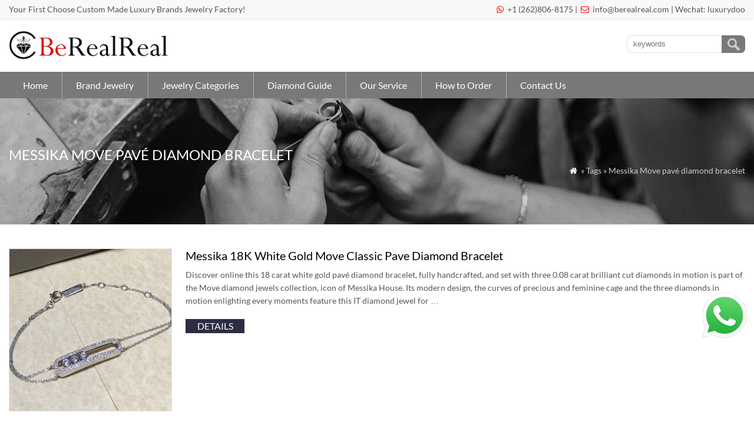

--- FILE ---
content_type: text/html; charset=UTF-8
request_url: https://www.berealreal.com/tag/messika-move-pave-diamond-bracelet/
body_size: 4963
content:
<!DOCTYPE html PUBLIC "-//W3C//DTD XHTML 1.0 Transitional//EN" "http://www.w3.org/TR/xhtml1/DTD/xhtml1-transitional.dtd">
<html xmlns="http://www.w3.org/1999/xhtml">
<head>
<meta http-equiv="Content-Type" content="text/html; charset=utf-8">
<meta name="viewport" content="width=device-width; initial-scale=1.0">
<title>Messika Move pavé diamond bracelet</title>
<meta name="description" content="" />
<meta name="keywords" content="Messika Move pavé diamond bracelet" />
<link rel="stylesheet" type="text/css" media="all" href="https://www.berealreal.com/wp-content/themes/wpboss/style.css" />
<link rel="stylesheet" type="text/css" media="all" href="https://www.berealreal.com/wp-content/themes/wpboss/style.php?color=7a7979&mbanner=no&bgcolor=ffffff&bgimg=https://www.berealreal.com/wp-content/themes/wpboss/images/box.gif&mbox=yes&mkd=1280" />
<link rel='dns-prefetch' href='//s.w.org' />
<link rel='stylesheet' id='wp-pagenavi-css'  href='https://www.berealreal.com/wp-content/plugins/wp-pagenavi/pagenavi-css.css?ver=2.70' type='text/css' media='all' />
<script type='text/javascript' src='https://www.berealreal.com/wp-includes/js/jquery/jquery.js?ver=1.12.4-wp'></script>
<script type='text/javascript' src='https://www.berealreal.com/wp-includes/js/jquery/jquery-migrate.min.js?ver=1.4.1'></script>
<script type='text/javascript'>
/* <![CDATA[ */
var php_vars = {"startHour":"8","endHour":"22","limitHours":"0","hideButtonType":null,"button_location":"right","button_type":"wab-icon-plain","plugins_url":"https:\/\/www.berealreal.com\/wp-content\/plugins"};
/* ]]> */
</script>
<script type='text/javascript' src='https://www.berealreal.com/wp-content/plugins/add-whatsapp-button/js/main.js?ver=5.4.18'></script>
<script type='text/javascript' src='https://www.berealreal.com/wp-content/plugins/add-whatsapp-button/js/jquery-ui.drag.min.js?ver=5.4.18'></script>
<script type='text/javascript' src='https://www.berealreal.com/wp-content/plugins/add-whatsapp-button/js/jquery.ui.touch-punch.min.js?ver=5.4.18'></script>
<link rel='https://api.w.org/' href='https://www.berealreal.com/wp-json/' />

	
    <style type="text/css">     
        
        img.wab-chevron.wab-right {
            position: absolute;
            height: 10px;
            top: 3px;
            left: 5.5px;
        }

        img.wab-chevron.wab-left {
            position: absolute;
            height: 10px;
            top: 3px;
            left: 4.5px;
        }

        /* Side Rectangle */

        .wab-side-rectangle.wab-pull-right {
            right: 0;
            left: initial !important;
            -webkit-transition: All 0.5s ease;
            -moz-transition: All 0.5s ease;
            -o-transition: All 0.5s ease;
            -ms-transition: All 0.5s ease;
            transition: All 0.5s ease;
        }

        .wab-side-rectangle.wab-pull-left {
            left: 0;
            right: initial !important;
            -webkit-transition: All 0.5s ease;
            -moz-transition: All 0.5s ease;
            -o-transition: All 0.5s ease;
            -ms-transition: All 0.5s ease;
            transition: All 0.5s ease;
        }

        .wab-side-rectangle.wab-cont {
            position: fixed;
            bottom: 20%;
            z-index: 99997;
            -webkit-transition: All 0.5s ease;
            -moz-transition: All 0.5s ease;
            -o-transition: All 0.5s ease;
            -ms-transition: All 0.5s ease;
            transition: All 0.5s ease;
        }
        
        .wab-side-rectangle.wab-cont .wab-pull-right {
            -webkit-transition: All 0.5s ease;
            -moz-transition: All 0.5s ease;
            -o-transition: All 0.5s ease;
            -ms-transition: All 0.5s ease;
            transition: All 0.5s ease;
        }

        .wab-side-rectangle #whatsAppButton {
            display: block;
            position: relative;
            direction: ltr;
            z-index: 9999;
            cursor: pointer;
            min-width: 50px;
            max-width: 236px;
            color: #ffffff;
            text-align: center;
            text-decoration: none;
            padding: 10px 14px;
            margin: 0 auto 0 auto;
            background: #20B038;
            -webkit-transition: All 0.5s ease;
            -moz-transition: All 0.5s ease;
            -o-transition: All 0.5s ease;
            -ms-transition: All 0.5s ease;
            transition: All 0.5s ease;
        }
        
        .wab-side-rectangle #whatsAppButton:after {
            margin-left: 5px;
            margin-right: 5px;
            /* content: url(/wp-content/themes/html5blanknew/img/whatsapp-logo2.svg); */
            max-width: 20px;
            max-height: 20px;
            fill: currentColor;
        }

        .wab-side-rectangle #whatsAppButton svg path {
            fill: #fff;
        }

        .wab-side-rectangle #wab_close {
            display: none;
            position: absolute;
            top: -10px;
            left: -9px;
            z-index: 999999;
            background-color: #fff;
            font-weight: bold;
            font-size: 14px;
            border: 2px solid;
            border-radius: 10px;
            height: 20px;
            width: 20px;
            line-height: 1.2;
            text-align: center;
            cursor: pointer;
        }
        
        #wab_cont.wab-side-rectangle.wab-hidden {
            -webkit-transition: All 0.5s ease;
            -moz-transition: All 0.5s ease;
            -o-transition: All 0.5s ease;
            -ms-transition: All 0.5s ease;
            transition: All 0.5s ease;
        }

        /* Bottom Rectangle */

        .wab-bottom-rectangle.wab-cont {
            position: fixed;
            bottom: 0;
            z-index: 99999;
            width: 100%;
			-webkit-transition: All 0.5s ease;
            -moz-transition: All 0.5s ease;
            -o-transition: All 0.5s ease;
            -ms-transition: All 0.5s ease;
            transition: All 0.5s ease;
        }
    
        .wab-bottom-rectangle #whatsAppButton {
            display: block;
            /* position: relative; */
            position: absolute;
            bottom: 0;
            width: 100%;
            direction: ltr;
            z-index: 9999;
            cursor: pointer;
            color: #ffffff;
            text-align: center;
            text-decoration: none;
            padding: 10px;
            margin: 0 auto 0 auto;
            background: #20B038;
			-webkit-transition: All 0.5s ease;
            -moz-transition: All 0.5s ease;
            -o-transition: All 0.5s ease;
            -ms-transition: All 0.5s ease;
            transition: All 0.5s ease;
        }

        .wab-bottom-rectangle #wab_close {
            display: none;
            position: absolute;
            bottom: 38px;
            left: 10px;
            z-index: 999999;
            background-color: #fff;
            font-weight: bold;
            font-size: 14px;
            border: 2px solid;
            border-radius: 10px;
            height: 20px;
            width: 20px;
            line-height: 1.2;
            text-align: center;
            cursor: pointer;
        }
		
		.wab-bottom-rectangle img.wab-chevron.wab-down {
			max-width: 64%;
			position: absolute;
			top: 20%;
			left: 18%;
			-webkit-transition: All 0.5s ease;
            -moz-transition: All 0.5s ease;
            -o-transition: All 0.5s ease;
            -ms-transition: All 0.5s ease;
            transition: All 0.5s ease;
		}
		
		.wab-bottom-rectangle img.wab-chevron.wab-up {
			max-width: 64%;
			position: absolute;
			top: 12%;
			left: 18%;
			-webkit-transition: All 0.5s ease;
            -moz-transition: All 0.5s ease;
            -o-transition: All 0.5s ease;
            -ms-transition: All 0.5s ease;
            transition: All 0.5s ease;
		}
		
        #wab_cont.wab-bottom-rectangle.wab-hidden {
            /* bottom: -36px; */
            -webkit-transition: All 0.5s ease;
            -moz-transition: All 0.5s ease;
            -o-transition: All 0.5s ease;
            -ms-transition: All 0.5s ease;
            transition: All 0.5s ease;
        }
        
        /* Icon */
        
        .wab-icon-styled.wab-cont, .wab-icon-plain.wab-cont {
            position: fixed;
            right: 10px;
            bottom: 20%;
            z-index: 99999;
            height: 80px;
            width: 80px;
			-webkit-transition: All 0.5s ease;
            -moz-transition: All 0.5s ease;
            -o-transition: All 0.5s ease;
            -ms-transition: All 0.5s ease;
            transition: All 0.5s ease;
        }

        .wab-icon-styled #whatsAppButton, .wab-icon-plain #whatsAppButton {
            display: block;
            width: 80px;
            height: 80px;
            background-position: center center;
            background-size: cover;
			background-image: url(https://www.berealreal.com/wp-content/plugins/add-whatsapp-button/img/wa-icon-original.png);
			-webkit-transition: All 0.5s ease;
            -moz-transition: All 0.5s ease;
            -o-transition: All 0.5s ease;
            -ms-transition: All 0.5s ease;
            transition: All 0.5s ease;
        }
        .wab-icon-styled.wab-cont.wab-pull-left, .wab-icon-plain.wab-cont.wab-pull-left {
            left: 10px;
        }

        .wab-icon-styled.wab-cont.wab-pull-right, .wab-icon-plain.wab-cont.wab-pull-right {
            right: 10px;
        }

        .wab-icon-styled #wab_close, .wab-icon-plain #wab_close {
            display: none;
            position: absolute;
            top: -2px;
            left: -5px;
            z-index: 999999;
            background-color: #fff;
            font-weight: bold;
            font-size: 14px;
            border: 2px solid;
            border-radius: 10px;
            height: 20px;
            width: 20px;
            line-height: 1.2;
            text-align: center;
            cursor: pointer;
        }
        
        #wab_cont.wab-icon-styled.wab-hidden, #wab_cont.wab-icon-plain.wab-hidden {
            right: -64px;
            -webkit-transition: All 0.5s ease;
            -moz-transition: All 0.5s ease;
            -o-transition: All 0.5s ease;
            -ms-transition: All 0.5s ease;
            transition: All 0.5s ease;
        }

        .awb-displaynone {
            display: none;
        }
	</style>

	<script type='text/javascript' src='https://www.berealreal.com/wp-includes/js/jquery/jquery.js'></script>
<script language="javascript1.2" src="https://www.berealreal.com/wp-content/themes/wpboss/imgfade.js"></script>
<link rel="icon" href="https://www.berealreal.com/wp-content/uploads/2022/09/be-icon.jpg"/>
<link rel="stylesheet" href="https://www.berealreal.com/wp-content/themes/wpboss/iconfont/css/animation.css"><!--[if IE 7]><link rel="stylesheet" href="iconfont/css/fontello-ie7.css"><![endif]-->
</head>
<body>
<div id="pagebox" class="box">
<div id="mtop">
	<div class="mbox">
    	<div class="m2col"><div class="mleft">Your First Choose Custom Made Luxury Brands Jewelry Factory!</div></div>
        <div class="m2col mlast"><i class="demo-icon whatsapp"></i> +1 (262)806-8175 | <i class="demo-icon tel"></i> <a href="/cdn-cgi/l/email-protection" class="__cf_email__" data-cfemail="6e070008012e0c0b1c0b0f021c0b0f02400d0103">[email&#160;protected]</a> | Wechat: luxurydoo</div>
        <div class="mclear"></div>
    </div>
</div>

<div id="mheader">
	<div class="mbox">
    	<div class="m3col"><a href="https://www.berealreal.com/" title="Buy Real 18k Gold &amp; Diamond Jewelry in Factory Direct Selling Price" rel="home"><img src="https://www.berealreal.com/wp-content/uploads/2022/09/berealreal-logo-1.png" alt="BeRealReal Custom Made Jewelry| Jewelry Factory Offers Custom Made Luxury Jewelry" class="logo"></a></div>
        <div class="m32col mlast">
<a href="javascript:;" id="mobi_menu2"></a>
<form role="search" method="get" id="searchform" class="searchform" action="https://www.berealreal.com/"><table border="0" cellspacing="0" cellpadding="0" id="mtable" >
  <tr>
    <td align="right"><input type="text" value="" name="s" id="s" placeholder="keywords" /></td>
    <td align="left"><input type="submit" id="searchsubmit" value="" /></td>
  </tr>
</table></form>

</div>
        <div class="mclear"></div>
    </div>
</div>
<div id="access">
<div class="mbox"><div class="menu-header"><ul id="menu-menu-1" class="menu"><li id="menu-item-115" class="menu-item menu-item-type-custom menu-item-object-custom menu-item-home menu-item-115"><a href="https://www.berealreal.com/">Home</a></li>
<li id="menu-item-191" class="menu-item menu-item-type-custom menu-item-object-custom menu-item-has-children menu-item-191"><a>Brand Jewelry</a>
<ul class="sub-menu">
	<li id="menu-item-194" class="menu-item menu-item-type-taxonomy menu-item-object-category menu-item-194"><a href="https://www.berealreal.com/18k-gold-cartier-jewelry/">Cartier Jewelry</a></li>
	<li id="menu-item-199" class="menu-item menu-item-type-taxonomy menu-item-object-category menu-item-199"><a href="https://www.berealreal.com/18k-gold-van-cleef-arpels-jewelry/">VCA Jewelry</a></li>
	<li id="menu-item-193" class="menu-item menu-item-type-taxonomy menu-item-object-category menu-item-193"><a href="https://www.berealreal.com/bulgari-jewelry/">Bulgari Jewelry</a></li>
	<li id="menu-item-195" class="menu-item menu-item-type-taxonomy menu-item-object-category menu-item-195"><a href="https://www.berealreal.com/hermes-jewelry/">Hermes Jewelry</a></li>
	<li id="menu-item-198" class="menu-item menu-item-type-taxonomy menu-item-object-category menu-item-198"><a href="https://www.berealreal.com/tiffany-jewelry/">Tiffany &#038; Co. Jewelry</a></li>
	<li id="menu-item-192" class="menu-item menu-item-type-taxonomy menu-item-object-category menu-item-192"><a href="https://www.berealreal.com/custom-made-buccellati-jewelry/">Buccellati Jewelry</a></li>
	<li id="menu-item-196" class="menu-item menu-item-type-taxonomy menu-item-object-category menu-item-196"><a href="https://www.berealreal.com/messika-jewelry/">Messika Jewelry</a></li>
	<li id="menu-item-197" class="menu-item menu-item-type-taxonomy menu-item-object-category menu-item-197"><a href="https://www.berealreal.com/custom-made-piaget-jewelry/">Piaget Jewelry</a></li>
	<li id="menu-item-265" class="menu-item menu-item-type-taxonomy menu-item-object-category menu-item-265"><a href="https://www.berealreal.com/chaumet-jewelry/">Chaumet Jewelry</a></li>
</ul>
</li>
<li id="menu-item-190" class="menu-item menu-item-type-custom menu-item-object-custom menu-item-has-children menu-item-190"><a>Jewelry Categories</a>
<ul class="sub-menu">
	<li id="menu-item-202" class="menu-item menu-item-type-taxonomy menu-item-object-category menu-item-202"><a href="https://www.berealreal.com/custom-made-18k-gold-bracelets/">18K Gold Bracelets</a></li>
	<li id="menu-item-204" class="menu-item menu-item-type-taxonomy menu-item-object-category menu-item-204"><a href="https://www.berealreal.com/custom-made-18k-gold-necklace/">18K Gold Necklaces</a></li>
	<li id="menu-item-203" class="menu-item menu-item-type-taxonomy menu-item-object-category menu-item-203"><a href="https://www.berealreal.com/custom-made-18k-gold-earrings/">18K Gold Earrings</a></li>
	<li id="menu-item-205" class="menu-item menu-item-type-taxonomy menu-item-object-category menu-item-205"><a href="https://www.berealreal.com/custom-made-18k-gold-rings/">18K Gold Rings</a></li>
	<li id="menu-item-201" class="menu-item menu-item-type-taxonomy menu-item-object-category menu-item-201"><a href="https://www.berealreal.com/custom-made-18k-gold-accessories/">18K Gold Accessories</a></li>
</ul>
</li>
<li id="menu-item-182" class="menu-item menu-item-type-post_type menu-item-object-page menu-item-has-children menu-item-182"><a href="https://www.berealreal.com/diamond-guide/">Diamond Guide</a>
<ul class="sub-menu">
	<li id="menu-item-185" class="menu-item menu-item-type-post_type menu-item-object-page menu-item-185"><a href="https://www.berealreal.com/diamond-guide/diamond-clarity/">Diamond Clarity</a></li>
	<li id="menu-item-186" class="menu-item menu-item-type-post_type menu-item-object-page menu-item-186"><a href="https://www.berealreal.com/diamond-guide/diamond-cut/">Diamond Cut</a></li>
	<li id="menu-item-187" class="menu-item menu-item-type-post_type menu-item-object-page menu-item-187"><a href="https://www.berealreal.com/diamond-guide/diamond-color/">Diamond Color</a></li>
	<li id="menu-item-189" class="menu-item menu-item-type-post_type menu-item-object-page menu-item-189"><a href="https://www.berealreal.com/diamond-guide/loose-diamonds/">Loose Diamonds</a></li>
	<li id="menu-item-183" class="menu-item menu-item-type-post_type menu-item-object-page menu-item-183"><a href="https://www.berealreal.com/diamond-guide/diamond-chart/">Diamond Chart</a></li>
	<li id="menu-item-188" class="menu-item menu-item-type-post_type menu-item-object-page menu-item-188"><a href="https://www.berealreal.com/diamond-guide/select-a-diamond/">Select a Diamond</a></li>
	<li id="menu-item-184" class="menu-item menu-item-type-post_type menu-item-object-page menu-item-184"><a href="https://www.berealreal.com/diamond-guide/diamond-pricing/">Diamond Pricing</a></li>
</ul>
</li>
<li id="menu-item-117" class="menu-item menu-item-type-post_type menu-item-object-page menu-item-has-children menu-item-117"><a href="https://www.berealreal.com/our-service/">Our Service</a>
<ul class="sub-menu">
	<li id="menu-item-118" class="menu-item menu-item-type-post_type menu-item-object-page menu-item-118"><a href="https://www.berealreal.com/our-service/custom-designs/">Custom Designs</a></li>
</ul>
</li>
<li id="menu-item-5493" class="menu-item menu-item-type-post_type menu-item-object-page menu-item-5493"><a href="https://www.berealreal.com/how-to-order/">How to Order</a></li>
<li id="menu-item-116" class="menu-item menu-item-type-post_type menu-item-object-page menu-item-116"><a href="https://www.berealreal.com/contact-us/">Contact Us</a></li>
</ul></div></div>
<div class="mclear"></div>
</div><!-- #access -->
<div id="mbody"><div id="mbanner"  style="background-image:url(https://www.berealreal.com/wp-content/uploads/2020/04/custom-made-jewelry.jpg)">
<div class="mbannerover">
<div class="mbox">
<p><h2>Messika Move pavé diamond bracelet</h2></p>
<p class="mrights"><a href="https://www.berealreal.com/"><i class="demo-icon icon-home">&#xe80c;</i></a> » Tags » Messika Move pavé diamond bracelet</p>
</div>
</div>
</div>
<div class="mbox">
<div class="mge40"></div>
<div id="mcontainer" class="mfull">
                <div id="mpic2">
                                <div class="mborder">
                <div class="m4col pimgs"><div class="prodiv"><a href="https://www.berealreal.com/messika-18k-white-gold-move-classic-pave-diamond-bracelet/" title="Messika 18K White Gold Move Classic Pave Diamond Bracelet" ><img src="https://www.berealreal.com/wp-content/uploads/2020/09/Messika-18K-White-Gold-Move-Classic-Pave-Diamond-Bracelet.jpg" alt="Messika 18K White Gold Move Classic Pave Diamond Bracelet" border="0"/></a>
</a></div></div>
                <div class="m43col mlast"><a href="https://www.berealreal.com/messika-18k-white-gold-move-classic-pave-diamond-bracelet/" title="Messika 18K White Gold Move Classic Pave Diamond Bracelet"><h3>Messika 18K White Gold Move Classic Pave Diamond Bracelet</h3></a><p>Discover online this 18 carat white gold pavé diamond bracelet, fully handcrafted, and set with three 0.08 carat brilliant cut diamonds in motion is part of the Move diamond jewels collection, icon of Messika House. Its modern design, the curves of precious and feminine cage and the three diamonds in motion enlighting every moments feature this IT diamond jewel for &hellip;</p>
                <div class="mge10"></div>
                <div style="width:200px;"><a href="https://www.berealreal.com/messika-18k-white-gold-move-classic-pave-diamond-bracelet/" class="mdetails">details</a></div>
                </div>
                <div class="mclear"></div>
                </div>
                <div class="mge20"></div>
                	
                </div>
                <div class="mge30"></div>
                            <div class="mge30"></div>
</div><!-- #container -->
<div class="mclear"></div>
</div>
<div class="mge30"></div>
<div id="mfooter">
<div class="mbox">
	<div class="m4col"><li id="text-5" class="widget-container widget_text"><h3 class="widget-title"><span>Our Service</span></h3>			<div class="textwidget"><p>Not only do we offer a bespoke product, but an unmatched level of customer service. Purchasing a timepiece through BeRealReal is a very significant investment, and we endeavour to offer a truly VIP experience to all of our clients. Once you have worked with us you will be a client for life.</p>
</div>
		</li></div>
    <div class="m4col mycols"><li id="text-2" class="widget-container widget_text"><h3 class="widget-title"><span>Information</span></h3>			<div class="textwidget"><p><a href="https://www.berealreal.com/ring-size-chart/">Ring Size Guide</a><br />
<a href="https://www.berealreal.com/bracelet-size-guide/">Bracelet Size Guide</a><br />
<a href="https://www.berealreal.com/necklace-size-chart/">Necklace Size Guide</a><br />
<a href="https://www.berealreal.com/diamond-guide/">Diamond Guide</a><br />
<a href="https://www.berealreal.com/gemstones-guide/">Gemstones Guide</a><br />
<a href="https://www.berealreal.com/gold-jewelry-care/">Gold Jewelry Care</a></p>
</div>
		</li></div>
    <div class="m4col"><li id="text-3" class="widget-container widget_text"><h3 class="widget-title"><span>Shipping &#038; Payment</span></h3>			<div class="textwidget"><p>Worldwide Free Shipping by<br />
<img class="wp-image-221 alignleft" src="https://www.berealreal.com/wp-content/uploads/2020/04/dhl.png" alt="Cartier love bracelet " width="221" height="71" /></p>
<p>&nbsp;</p>
<p>&nbsp;</p>
<p>Accept Payments Via Bank Transfer, Western Union, MoneyGram, Transferwise ect.</p>
</div>
		</li></div>
    <div class="m4col mycols mlast"><li id="text-4" class="widget-container widget_text"><h3 class="widget-title"><span>Contact Us</span></h3>			<div class="textwidget"><p>Address: Building 5, Innovation Industrial Park, Nanling Street, Longgang District, Shenzhen<br />
WhatsApp: +1 (262)806-8175<br />
Email: <a href="/cdn-cgi/l/email-protection" class="__cf_email__" data-cfemail="6d04030b022d0f081f080c011f080c01430e0200">[email&#160;protected]</a></p>
</div>
		</li></div>
    <div class="mclear"></div>
</div>
</div>
<div id="copyright">
<div class="mbox">
	<div class="m3col">©2024 BeRealReal Jewelry Bespoke</div>
	<div class="m32col mlast"><div id="linksa"><div class="menu-header"><ul id="menu-menu-2" class="menu"><li class="menu-item menu-item-type-custom menu-item-object-custom menu-item-home menu-item-115"><a href="https://www.berealreal.com/">Home</a></li>
<li class="menu-item menu-item-type-custom menu-item-object-custom menu-item-has-children menu-item-191"><a>Brand Jewelry</a>
<ul class="sub-menu">
	<li class="menu-item menu-item-type-taxonomy menu-item-object-category menu-item-194"><a href="https://www.berealreal.com/18k-gold-cartier-jewelry/">Cartier Jewelry</a></li>
	<li class="menu-item menu-item-type-taxonomy menu-item-object-category menu-item-199"><a href="https://www.berealreal.com/18k-gold-van-cleef-arpels-jewelry/">VCA Jewelry</a></li>
	<li class="menu-item menu-item-type-taxonomy menu-item-object-category menu-item-193"><a href="https://www.berealreal.com/bulgari-jewelry/">Bulgari Jewelry</a></li>
	<li class="menu-item menu-item-type-taxonomy menu-item-object-category menu-item-195"><a href="https://www.berealreal.com/hermes-jewelry/">Hermes Jewelry</a></li>
	<li class="menu-item menu-item-type-taxonomy menu-item-object-category menu-item-198"><a href="https://www.berealreal.com/tiffany-jewelry/">Tiffany &#038; Co. Jewelry</a></li>
	<li class="menu-item menu-item-type-taxonomy menu-item-object-category menu-item-192"><a href="https://www.berealreal.com/custom-made-buccellati-jewelry/">Buccellati Jewelry</a></li>
	<li class="menu-item menu-item-type-taxonomy menu-item-object-category menu-item-196"><a href="https://www.berealreal.com/messika-jewelry/">Messika Jewelry</a></li>
	<li class="menu-item menu-item-type-taxonomy menu-item-object-category menu-item-197"><a href="https://www.berealreal.com/custom-made-piaget-jewelry/">Piaget Jewelry</a></li>
	<li class="menu-item menu-item-type-taxonomy menu-item-object-category menu-item-265"><a href="https://www.berealreal.com/chaumet-jewelry/">Chaumet Jewelry</a></li>
</ul>
</li>
<li class="menu-item menu-item-type-custom menu-item-object-custom menu-item-has-children menu-item-190"><a>Jewelry Categories</a>
<ul class="sub-menu">
	<li class="menu-item menu-item-type-taxonomy menu-item-object-category menu-item-202"><a href="https://www.berealreal.com/custom-made-18k-gold-bracelets/">18K Gold Bracelets</a></li>
	<li class="menu-item menu-item-type-taxonomy menu-item-object-category menu-item-204"><a href="https://www.berealreal.com/custom-made-18k-gold-necklace/">18K Gold Necklaces</a></li>
	<li class="menu-item menu-item-type-taxonomy menu-item-object-category menu-item-203"><a href="https://www.berealreal.com/custom-made-18k-gold-earrings/">18K Gold Earrings</a></li>
	<li class="menu-item menu-item-type-taxonomy menu-item-object-category menu-item-205"><a href="https://www.berealreal.com/custom-made-18k-gold-rings/">18K Gold Rings</a></li>
	<li class="menu-item menu-item-type-taxonomy menu-item-object-category menu-item-201"><a href="https://www.berealreal.com/custom-made-18k-gold-accessories/">18K Gold Accessories</a></li>
</ul>
</li>
<li class="menu-item menu-item-type-post_type menu-item-object-page menu-item-has-children menu-item-182"><a href="https://www.berealreal.com/diamond-guide/">Diamond Guide</a>
<ul class="sub-menu">
	<li class="menu-item menu-item-type-post_type menu-item-object-page menu-item-185"><a href="https://www.berealreal.com/diamond-guide/diamond-clarity/">Diamond Clarity</a></li>
	<li class="menu-item menu-item-type-post_type menu-item-object-page menu-item-186"><a href="https://www.berealreal.com/diamond-guide/diamond-cut/">Diamond Cut</a></li>
	<li class="menu-item menu-item-type-post_type menu-item-object-page menu-item-187"><a href="https://www.berealreal.com/diamond-guide/diamond-color/">Diamond Color</a></li>
	<li class="menu-item menu-item-type-post_type menu-item-object-page menu-item-189"><a href="https://www.berealreal.com/diamond-guide/loose-diamonds/">Loose Diamonds</a></li>
	<li class="menu-item menu-item-type-post_type menu-item-object-page menu-item-183"><a href="https://www.berealreal.com/diamond-guide/diamond-chart/">Diamond Chart</a></li>
	<li class="menu-item menu-item-type-post_type menu-item-object-page menu-item-188"><a href="https://www.berealreal.com/diamond-guide/select-a-diamond/">Select a Diamond</a></li>
	<li class="menu-item menu-item-type-post_type menu-item-object-page menu-item-184"><a href="https://www.berealreal.com/diamond-guide/diamond-pricing/">Diamond Pricing</a></li>
</ul>
</li>
<li class="menu-item menu-item-type-post_type menu-item-object-page menu-item-has-children menu-item-117"><a href="https://www.berealreal.com/our-service/">Our Service</a>
<ul class="sub-menu">
	<li class="menu-item menu-item-type-post_type menu-item-object-page menu-item-118"><a href="https://www.berealreal.com/our-service/custom-designs/">Custom Designs</a></li>
</ul>
</li>
<li class="menu-item menu-item-type-post_type menu-item-object-page menu-item-5493"><a href="https://www.berealreal.com/how-to-order/">How to Order</a></li>
<li class="menu-item menu-item-type-post_type menu-item-object-page menu-item-116"><a href="https://www.berealreal.com/contact-us/">Contact Us</a></li>
</ul></div></div></div>
    <div class="mclear"></div>
</div>
</div>

        <div id="wab_cont" class="wab-cont wab-icon-plain wab-pull-right">
            <a id="whatsAppButton" class="ui-draggable" href="https://web.whatsapp.com/send?phone=12628068175" target="_blank"><span class="awb-displaynone">Message Us on WhatsApp</span></a>
            		</div>
		
	<script data-cfasync="false" src="/cdn-cgi/scripts/5c5dd728/cloudflare-static/email-decode.min.js"></script><script type='text/javascript' src='https://www.berealreal.com/wp-includes/js/wp-embed.min.js?ver=5.4.18'></script>
</div>
<div id="back-to-top" style="display: block;" class="timg"><a href="#top"></a></div>
<script defer src="https://static.cloudflareinsights.com/beacon.min.js/vcd15cbe7772f49c399c6a5babf22c1241717689176015" integrity="sha512-ZpsOmlRQV6y907TI0dKBHq9Md29nnaEIPlkf84rnaERnq6zvWvPUqr2ft8M1aS28oN72PdrCzSjY4U6VaAw1EQ==" data-cf-beacon='{"version":"2024.11.0","token":"d32eb090f57e4ec18962639aae1dd0f5","r":1,"server_timing":{"name":{"cfCacheStatus":true,"cfEdge":true,"cfExtPri":true,"cfL4":true,"cfOrigin":true,"cfSpeedBrain":true},"location_startswith":null}}' crossorigin="anonymous"></script>
</body>
</html>
<!-- Page generated by LiteSpeed Cache 2.9.9.2 on 2026-01-18 20:57:56 -->

--- FILE ---
content_type: text/css;charset=UTF-8
request_url: https://www.berealreal.com/wp-content/themes/wpboss/style.php?color=7a7979&mbanner=no&bgcolor=ffffff&bgimg=https://www.berealreal.com/wp-content/themes/wpboss/images/box.gif&mbox=yes&mkd=1280
body_size: 384
content:
.mbox{ max-width:1280px; }
#pagebox.box{max-width:1320px; }

body{background-color:#ffffff; background-image:url(https://www.berealreal.com/wp-content/themes/wpboss/images/box.gif); background-position:top center;}
#mheader.mini,#access.mini{max-width:1320px;}
#mchatbutton{ background-color:#7a7979; }
.qqlv {border: 5px solid #7a7979;}
a:link,a:visited,a:active,a:hover {color:#7a7979;}
a.rmore{ background-color:#7a7979;}
#searchform #searchsubmit:hover{ background-color:#7a7979;border:1px solid #7a7979;}
#access {
	background-color:#7a7979;
}
#primary li ul li a:hover,#primary li ul li.current-cat a,#linksa a:hover,#primary li .children li.current-cat a  {color:#7a7979;}
#primary li ul li.current-cat a,#primary li.topli ul li.current_page_item a,#primary li ul li a:hover,#primary li.topli ul li:hover  a{color: #7a7979;}

#mpic .menquiry,#mpic2 .menquiry,#sdiv1 .menquiry{ background-color:#7a7979; }

#primary li.topli h3{background-color:#7a7979; }

h3.mtitle span{ background-color:#7a7979;}
#searchform #searchsubmit{border:1px solid #7a7979; background-color:#7a7979;}
#access li:hover > a{
	 background-color:#7a7979;
}
#access ul li.current_page_item > a,
#access ul li.current-menu-ancestor > a,
#access ul li.current-menu-item > a,
#access ul li.current-menu-parent > a {
	background-color:#7a7979;

}
* html #access ul li.current_page_item a,
* html #access ul li.current-menu-ancestor a,
* html #access ul li.current-menu-item a,
* html #access ul li.current-menu-parent a,
* html #access ul li a:hover {
	background-color:#7a7979;
}
#access2 li:hover > a{
	color:#7a7979;

}
#access2 ul li.current_page_item > a,
#access2 ul li.current-menu-ancestor > a,
#access2 ul li.current-menu-item > a,
#access2 ul li.current-menu-parent > a {
	color:#7a7979;


}
* html #access2 ul li.current_page_item a,
* html #access2 ul li.current-menu-ancestor a,
* html #access2 ul li.current-menu-item a,
* html #access2 ul li.current-menu-parent a,
* html #access2 ul li a:hover {
	color:#7a7979;
}
#primary h1 span,
#primary h2 span,
#primary h3 span,
#primary h4 span,
#primary h5 span,
#primary h6 span{   background-color:#7a7979; }
input[type="submit"]{border:0px solid #7a7979; width:150px; margin:0; background-color:#7a7979; }
#access2 li:hover > a{
	color:#7a7979;

}

#access2 ul ul li:hover > a {
	color:#7a7979;
}
#mhomebox{border:#7a7979 3px solid;}
#searchform #searchsubmit{background-color:#7a7979;border:1px solid #7a7979;}
#searchform #searchsubmit:hover{ background-color:#7a7979;border:1px solid #7a7979;}

@media screen and (max-width:1160px) { 
#wrapper{width:100%;}
}
@media only screen and (min-width: 480px) and (max-width: 767px) { 
#access2 ul ul li:hover > a {
	color:#7a7979;
}
#wrapper{width:100%;}
}
.mtab UL LI.on 
{ 
background: #7a7979;
} 
.wp-pagenavi a:hover { border: 1px solid #7a7979 !important; color: #7a7979 !important;}
.wp-pagenavi span.current { background: #7a7979 !important; border: 1px solid #7a7979 !important;}
.wp-pagenavi span.pages { border: 1px solid #7a7979;}

